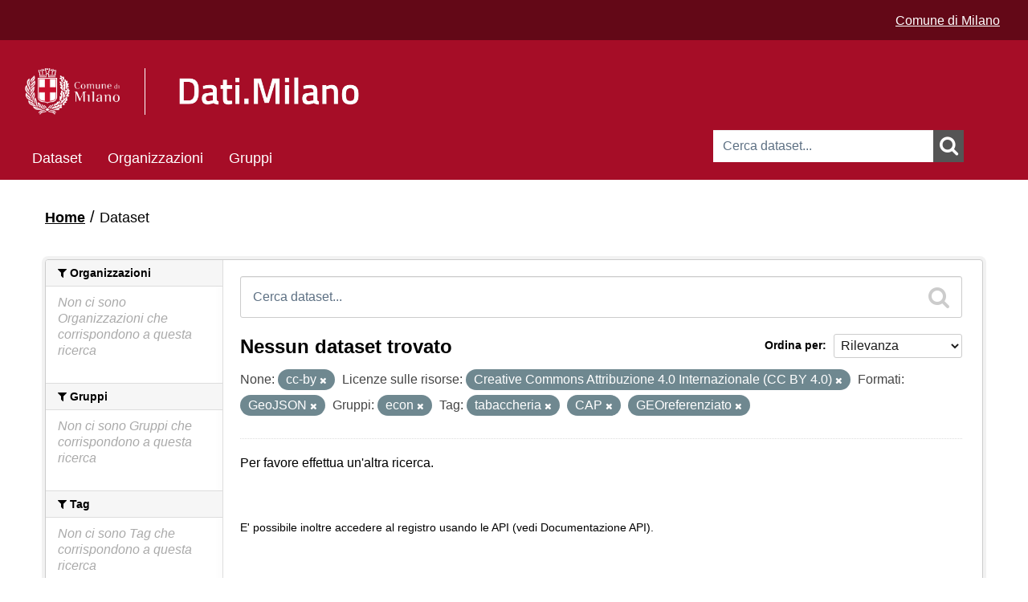

--- FILE ---
content_type: text/html; charset=utf-8
request_url: https://dati.comune.milano.it/dataset?groups=econ&resource_license_it=Creative+Commons+Attribuzione+4.0+Internazionale+%28CC+BY+4.0%29&tags=tabaccheria&license_id=cc-by&amp=&res_format=GeoJSON&tags=CAP&tags=GEOreferenziato
body_size: 20780
content:
<!DOCTYPE html>
<!--[if IE 7]> <html lang="it" class="ie ie7"> <![endif]-->
<!--[if IE 8]> <html lang="it" class="ie ie8"> <![endif]-->
<!--[if IE 9]> <html lang="it" class="ie9"> <![endif]-->
<!--[if gt IE 8]><!--> <html lang="it"> <!--<![endif]-->
  <head>
    <link rel="stylesheet" type="text/css" href="/fanstatic/vendor/:version:2025-06-12T14:06:13/select2/select2.min.css" />
<link rel="stylesheet" type="text/css" href="/fanstatic/css/:version:2025-06-12T14:06:13/red.min.css" />
<link rel="stylesheet" type="text/css" href="/fanstatic/vendor/:version:2025-06-12T14:06:13/font-awesome/css/font-awesome.min.css" />
<link rel="stylesheet" type="text/css" href="/fanstatic/ckanext-geoview/:version:2021-06-29T17:05:30/css/geo-resource-styles.css" />
<link rel="stylesheet" type="text/css" href="/fanstatic/ckanext-harvest/:version:2020-04-26T13:38:50/styles/harvest.css" />

    <meta charset="utf-8" />
      <meta http-equiv="X-UA-Compatible" content="IE=11" />

      <meta name="viewport" content="width=device-width, initial-scale=1.0">
    <title>Dataset - Open Data - Comune di Milano</title>

    
    
   <link rel="shortcut icon" href="/base/images/cdm.ico" />
    
   <link rel="alternate" type="text/n3" href="https://dati.comune.milano.it/catalog.n3"/>
   <link rel="alternate" type="text/ttl" href="https://dati.comune.milano.it/catalog.ttl"/>
   <link rel="alternate" type="application/rdf+xml" href="https://dati.comune.milano.it/catalog.xml"/>
   <link rel="alternate" type="application/ld+json" href="https://dati.comune.milano.it/catalog.jsonld"/>

  
    
      
        <link rel="stylesheet" href="/base/css/custom_pages.css" />
		
    
    
    

  


    
      
      
    

	<link rel="stylesheet" href="/css/custom.css" />
    
  </head>

  
  <body data-site-root="https://dati.comune.milano.it/" data-locale-root="https://dati.comune.milano.it/" >
	<div class="container-fluid">
		
    <div class="hide"><a href="#content">Salta al contenuto</a></div>
  

  
    

  <header class="account-masthead">
	<script type="text/javascript"> 
		var pageViewData = new Object(); 
		// Eventuali variabili personalizzate 
		pageViewData["page_name"] = "[Internal]"; //es. news:biblioteche:numero-dei-prestiti 
	</script>
	<script src="https://assets.adobedtm.com/fd235021841d59990748b6f77f451cc2db6649ad/satelliteLib-7513e3e5d401046f7aa8d62bba62f027723d3f08.js"></script>
    
	<div class="it-header-wrapper">
      
        
		  <div class="container-xxl">
			<div class="row ckan_display_flex">
			  <div class="col-12 d-flex align-items-center justify-content-end ckan_display_flex">
				  <div class="it-header-slim-wrapper-content heightSetter ckan_display_flex">
					<div style="gap: 1rem; padding-right: 0px; padding-top: 4px">
						<a href="https://www.comune.milano.it/" class="text-white text-decoration-underline">Comune di Milano</a>
					</div>	
				  </div>
			  </div>
			 </div>
		  </div>
        
      
    </div>
  </header>

<header class="navbar navbar-static-top masthead cdm-header-masthead">
  
    
  
  <div class="container cdm_masthead_container">
    <button data-target=".nav-collapse" data-toggle="collapse" class="btn btn-navbar" type="button">
      <span class="fa fa-bars"></span>
    </button>
    
    <hgroup class="header-image pull-left" style="padding-top: 15px; padding-bottom: 15px;">
      
        
          <!--<a class="logo" href="/"><img src="/base/images/logo_milano.png" alt="Open Data - Comune di Milano" title="Open Data - Comune di Milano" /></a>-->

       <div class="it-nav-wrapper">
        <div class="it-header-center-wrapper">
         <div class="container-xxl">
<div class="row header_row">
           <div class="col-12 mobile-col">
            <div class="it-header-center-content-wrapper">
							<div class="row h-100 d-flex align-items-center header_row_margin ckan_display_flex">
								<div class="col-sm-5 col-md-5 col-lg-5 logo-1-container-mobile">
									<div class="it-brand-wrapper logo-1">
										<a href="/" data-senna-off="true"> 
											<img alt="" class="cdm-logo" data-lfr-editable-id="cdm-logo" data-lfr-editable-type="image" src="/base/images/logo_header.png"> </a>
                  </div>
								</div>
								<div class="col-sm-4 col-md-6 col-lg-6 no-pd-mobile ckan_display_flex" style="display: flex; align-items: center;     justify-content: center;">
									 <div class="it-brand-wrapper-dati">
										 <a href="/" data-senna-off="true"> 
											 <img alt="" width="50" class="cdm-logo-dati mobile-logo" src="/base/images/LOGO_DatiMilano.png"> 
										 </a>
                 </div>
								</div>
							</div>
            </div>
           </div>
          </div>
		</div>
	   </div>
	  </div>
		<div>
			  
			<form id="cdmSearchForm" class="section site-search simple-input" action="/dataset" method="get">
			  <div class="field">
				<label for="field-sitewide-search">Ricerca Datasets</label>
				<input id="field-sitewide-search" type="text" name="q" placeholder="Cerca dataset..." />
				<button class="btn-search" onclick="cdmSearch('cdmSearchForm', 'field-sitewide-search');"><i class="fa fa-search"></i></button>
			  </div>
			</form>
		  
		</div>
        
      


    <div class="nav-collapse collapse cdm_navbar">

      
        <nav class="section navigation">
          <ul class="nav nav-pills">
            
              <li class="active"><a href="/dataset">Dataset</a></li><li><a href="/organization">Organizzazioni</a></li><li><a href="/group">Gruppi</a></li>
            
			<!--
			2025-11-15 - INGR - original version was:
              <li class="active"><a href="/dataset">Dataset</a></li><li><a href="/organization">Organizzazioni</a></li><li><a href="/group">Gruppi</a></li><li><a href="/about">Informazioni</a></li>
			-->
          </ul>
        </nav>
      
    </div>

    </hgroup>




	
  </div>
  
  
  <script>
	function cdmSearch(formId, searchFieldId){
		var searchForm = document.getElementById(formId);
		var searchFieldValue = document.getElementById(searchFieldId).value;
		var firstChar = searchFieldValue.charAt(0);
		var lastChar = searchFieldValue.charAt(searchFieldValue.length-1);
		//alert(searchFieldValue);
		if(firstChar!='"') {
			searchFieldValue = '"' + searchFieldValue;
		}
		if(lastChar!='"') {
			searchFieldValue = searchFieldValue + '"';
		}
		//alert(searchFieldValue);
		document.getElementById(searchFieldId).value = searchFieldValue;
		searchForm.submit();
	}
  </script>
</header>

  
    <div role="main">
      <div id="content" class="container">
        
          
            <div class="flash-messages">
              
                
              
            </div>
          

          
            <div class="toolbar">
              
                
                  <ol class="breadcrumb">
                    
<li class="home"><a href="/"><i class="fa fa-home"></i><span> Home</span></a></li>
                    
  <li class="active"><a href="/dataset">Dataset</a></li>

                  </ol>
                
              
            </div>
          

          <div class="row wrapper">

            
            
            

            
              <div class="primary span9">
                
                
  <section class="module">
    <div class="module-content">
      
        
      
      
        
        
        







<form id="dataset-search-form" class="search-form" method="get" data-module="select-switch">

  
    <div class="search-input control-group search-giant">
      <label for="field-giant-search">Ricerca Datasets</label>
      <input id="field-giant-search" type="text" class="search" name="q" value="" autocomplete="off" placeholder="Cerca dataset...">
      
      <button onclick="cdmSearch('dataset-search-form', 'field-giant-search');" value="search">
        <i class="fa fa-search"></i>
        <span>Submit</span>
      </button>
      
    </div>
  

  
    <span>
  
  

  
    
      
  <input type="hidden" name="groups" value="econ" />

    
  
    
      
  <input type="hidden" name="resource_license_it" value="Creative Commons Attribuzione 4.0 Internazionale (CC BY 4.0)" />

    
  
    
      
  <input type="hidden" name="tags" value="tabaccheria" />

    
  
    
      
  <input type="hidden" name="license_id" value="cc-by" />

    
  
    
      
  <input type="hidden" name="res_format" value="GeoJSON" />

    
  
    
      
  <input type="hidden" name="tags" value="CAP" />

    
  
    
      
  <input type="hidden" name="tags" value="GEOreferenziato" />

    
  
</span>
  

  
    
      <div class="form-select control-group control-order-by">
        <label for="field-order-by">Ordina per</label>
        <select id="field-order-by" name="sort">
          
            
              <option value="score desc, metadata_modified desc" selected="selected">Rilevanza</option>
            
          
            
              <option value="title_string asc">Nome Crescente</option>
            
          
            
              <option value="title_string desc">Nome Decrescente</option>
            
          
            
              <option value="metadata_modified desc">Ultima modifica</option>
            
          
            
              <option value="views_recent desc">Popolare</option>
            
          
        </select>
        
        <button class="btn js-hide" type="submit">Vai</button>
        
      </div>
    
  

  
    
      <h2>

  
  
  
  

Nessun dataset trovato</h2>
    
  

  
    
      <p class="filter-list">
        
          
          <span class="facet">None:</span>
          
            <span class="filtered pill">cc-by
              <a href="dataset?groups=econ&amp;resource_license_it=Creative+Commons+Attribuzione+4.0+Internazionale+%28CC+BY+4.0%29&amp;tags=tabaccheria&amp;amp=&amp;res_format=GeoJSON&amp;tags=CAP&amp;tags=GEOreferenziato" class="remove" title="Elimina"><i class="fa fa-times"></i></a>
            </span>
          
        
          
          <span class="facet">Licenze sulle risorse:</span>
          
            <span class="filtered pill">Creative Commons Attribuzione 4.0 Internazionale (CC BY 4.0)
              <a href="dataset?groups=econ&amp;tags=tabaccheria&amp;license_id=cc-by&amp;amp=&amp;res_format=GeoJSON&amp;tags=CAP&amp;tags=GEOreferenziato" class="remove" title="Elimina"><i class="fa fa-times"></i></a>
            </span>
          
        
          
          <span class="facet">Formati:</span>
          
            <span class="filtered pill">GeoJSON
              <a href="dataset?groups=econ&amp;resource_license_it=Creative+Commons+Attribuzione+4.0+Internazionale+%28CC+BY+4.0%29&amp;tags=tabaccheria&amp;license_id=cc-by&amp;amp=&amp;tags=CAP&amp;tags=GEOreferenziato" class="remove" title="Elimina"><i class="fa fa-times"></i></a>
            </span>
          
        
          
          <span class="facet">Gruppi:</span>
          
            <span class="filtered pill">econ
              <a href="dataset?resource_license_it=Creative+Commons+Attribuzione+4.0+Internazionale+%28CC+BY+4.0%29&amp;tags=tabaccheria&amp;license_id=cc-by&amp;amp=&amp;res_format=GeoJSON&amp;tags=CAP&amp;tags=GEOreferenziato" class="remove" title="Elimina"><i class="fa fa-times"></i></a>
            </span>
          
        
          
          <span class="facet">Tag:</span>
          
            <span class="filtered pill">tabaccheria
              <a href="dataset?groups=econ&amp;resource_license_it=Creative+Commons+Attribuzione+4.0+Internazionale+%28CC+BY+4.0%29&amp;license_id=cc-by&amp;amp=&amp;res_format=GeoJSON&amp;tags=CAP&amp;tags=GEOreferenziato" class="remove" title="Elimina"><i class="fa fa-times"></i></a>
            </span>
          
            <span class="filtered pill">CAP
              <a href="dataset?groups=econ&amp;resource_license_it=Creative+Commons+Attribuzione+4.0+Internazionale+%28CC+BY+4.0%29&amp;tags=tabaccheria&amp;license_id=cc-by&amp;amp=&amp;res_format=GeoJSON&amp;tags=GEOreferenziato" class="remove" title="Elimina"><i class="fa fa-times"></i></a>
            </span>
          
            <span class="filtered pill">GEOreferenziato
              <a href="dataset?groups=econ&amp;resource_license_it=Creative+Commons+Attribuzione+4.0+Internazionale+%28CC+BY+4.0%29&amp;tags=tabaccheria&amp;license_id=cc-by&amp;amp=&amp;res_format=GeoJSON&amp;tags=CAP" class="remove" title="Elimina"><i class="fa fa-times"></i></a>
            </span>
          
        
      </p>
      <a class="show-filters btn">Risultato del Filtro</a>
    
  

</form>


   <p class="extra">Per favore effettua un'altra ricerca.</p> 



      
      
        

  

      
    </div>

    
      
    
  </section>

  
  <section class="module">
    <div class="module-content">
      
      <small>
        
        
        
          E' possibile inoltre accedere al registro usando le <a href="/api/3">API</a> (vedi <a href="http://docs.ckan.org/en/2.8/api/">Documentazione API</a>). 
      </small>
      
    </div>
  </section>
  

              </div>
            

            
              <aside class="secondary span3">
                
                
<div class="filters">
  <div>
    
      

  
  
    
      
      
        <section class="module module-narrow module-shallow">
          
            <h2 class="module-heading">
              <i class="fa fa-filter"></i>
              
              Organizzazioni
            </h2>
          
          
            
            
              <p class="module-content empty">Non ci sono Organizzazioni che corrispondono a questa ricerca</p>
            
            
          
        </section>
      
    
  

    
      

  
  
    
      
      
        <section class="module module-narrow module-shallow">
          
            <h2 class="module-heading">
              <i class="fa fa-filter"></i>
              
              Gruppi
            </h2>
          
          
            
            
              <p class="module-content empty">Non ci sono Gruppi che corrispondono a questa ricerca</p>
            
            
          
        </section>
      
    
  

    
      

  
  
    
      
      
        <section class="module module-narrow module-shallow">
          
            <h2 class="module-heading">
              <i class="fa fa-filter"></i>
              
              Tag
            </h2>
          
          
            
            
              <p class="module-content empty">Non ci sono Tag che corrispondono a questa ricerca</p>
            
            
          
        </section>
      
    
  

    
      

  
  
    
      
      
        <section class="module module-narrow module-shallow">
          
            <h2 class="module-heading">
              <i class="fa fa-filter"></i>
              
              Formati
            </h2>
          
          
            
            
              <p class="module-content empty">Non ci sono Formati che corrispondono a questa ricerca</p>
            
            
          
        </section>
      
    
  

    
      

  
  
    
      
      
        <section class="module module-narrow module-shallow">
          
            <h2 class="module-heading">
              <i class="fa fa-filter"></i>
              
              Licenze sulle risorse
            </h2>
          
          
            
            
              <p class="module-content empty">Non ci sono Licenze sulle risorse che corrispondono a questa ricerca</p>
            
            
          
        </section>
      
    
  

    
      

  
  
    
      
      
        <section class="module module-narrow module-shallow">
          
            <h2 class="module-heading">
              <i class="fa fa-filter"></i>
              
              Sottotemi
            </h2>
          
          
            
            
              <p class="module-content empty">Non ci sono Sottotemi che corrispondono a questa ricerca</p>
            
            
          
        </section>
      
    
  

    
  </div>
  <a class="close no-text hide-filters"><i class="fa fa-times-circle"></i><span class="text">close</span></a>
</div>

              </aside>
            
          </div>
        
      </div>
    </div>
  
    <footer class="navbar navbar-static-top">
	<footer id="footer">
		<img alt="" class="cdm-logo" data-lfr-editable-id="cdm-logo" data-lfr-editable-type="image" src="/base/images/logo_header.png"> </a>


		<table>
			<thead>
				<tr>
					<th style="width:25%">
						<div>LICENZE</div>
					</th>
					<th>
						<div>CONTATTI</div>
					</th>
					<th style="width:25%; border: none;">
						<div style="border: none;">&nbsp;</div>
					</th>
				</tr>
			</thead>
			<tbody>
				<tr>
					<td valign="top">
						<p id="copy">Aree tematiche e icone (rielaborate) via <a href="http://www.dati.gov.it" title="vai al sito istituzionale degli opendata della Pubblica Amministrazione">www.dati.gov.it</a> licenza <a href=" http://creativecommons.org/licenses/by/3.0/it/legalcode" title="consulta la licenza Creative Commons attribuzione 3.0 Italia">CC-BY 3.0</a></p>
						
						<p class="license"><img src="/images/CC-BY_icon_123.png" alt="Creative Commons Attribuzione 4.0 Internazionale (CC BY 4.0)"> Tranne per i materiali specificatamente ed espressamente indicati come diversamente tutelati, i contenuti del sito sono soggetti alla licenza Creative Commons Attribuzione 4.0 Internazionale (CC BY 4.0)</p>
					</td>
					<td valign="top">
						<p>Comune di Milano, Piazza della Scala, 2 - 20121 Milano Italia<br>
						Codice fiscale/Partita IVA 01199250158</p>
					</td>
					<td valign="top">
						&nbsp;
						<!--<ul class="social">
							<li class="facebook"><a title="vai alla bacheca Facebook del Comune di Milano" href="https://www.facebook.com/comunemilano">Facebook</a></li>
							<li class="twitter"><a title="vai alla bacheca Twitter del Comune di Milano" href="https://twitter.com/ComuneMI">Twitter</a></li>
							<li class="youtube"><a title="vai alla pagina Youtube del Comune di Milano" href="https://www.youtube.com/user/UfficioStampaMilano">YouTube</a></li>
							<li class="instagram"><a title="vai al profilo Instagram del Comune di Milano" href="https://www.instagram.com/comune_milano/">Instagram</a></li>
							<li class="tuttisocial"><a title="consulta la lista di tutti i social degli enti del Comune di Milano" href="https://web.comune.milano.it/wps/portal/ist/it/extra/social">Vedi tutta la lista</a></li>
							<li class="contatti"><a title="scrivi al Comune di Milano" href="https://www.comune.milano.it/wps/myportal/ist/app/contattami?cdmLocale=it&PAGFROM=opendata&TIPO=CMIGR&CODDEST=RDZ%20SIAD">Contatta<strong>mi</strong></a></li>
						</ul>-->
					</td>
				</tr>
			</tbody>
		<table>
		


        <nav class="account not-authed">
            <ul class="unstyled">
              
              <li><a href="/user/login">Accedi</a></li>
              
              
			  <li><a href="http://www.comune.milano.it/wps/portal/ist/it/extra/others/footer/privacy" title="leggi l'informativa sulla privacy">Privacy</a></li>
            </ul>
        </nav>

	</footer>
	<script type="text/javascript"> _satellite.pageBottom(); </script>
</footer>
  
    
    
    
      
    
  
		

		  
	</div>
  <script>document.getElementsByTagName('html')[0].className += ' js';</script>
<script type="text/javascript" src="/fanstatic/vendor/:version:2025-06-12T14:06:13/jquery.min.js"></script>
<script type="text/javascript" src="/fanstatic/vendor/:version:2025-06-12T14:06:13/:bundle:bootstrap/js/bootstrap.min.js;jed.min.js;moment-with-locales.min.js;select2/select2.min.js;qs.js"></script>
<script type="text/javascript" src="/fanstatic/base/:version:2025-06-12T14:06:13/:bundle:plugins/jquery.inherit.js;plugins/jquery.proxy-all.js;plugins/jquery.url-helpers.js;plugins/jquery.date-helpers.js;plugins/jquery.slug.js;plugins/jquery.slug-preview.js;plugins/jquery.truncator.js;plugins/jquery.masonry.js;plugins/jquery.form-warning.js;plugins/jquery.images-loaded.js;sandbox.js;module.js;pubsub.js;client.js;notify.js;i18n.js;main.js;modules/select-switch.js;modules/slug-preview.js;modules/basic-form.js;modules/confirm-action.js;modules/api-info.js;modules/autocomplete.js;modules/custom-fields.js;modules/data-viewer.js;modules/table-selectable-rows.js;modules/resource-form.js;modules/resource-upload-field.js;modules/resource-reorder.js;modules/resource-view-reorder.js;modules/follow.js;modules/activity-stream.js;modules/dashboard.js;modules/resource-view-embed.js;view-filters.js;modules/resource-view-filters-form.js;modules/resource-view-filters.js;modules/table-toggle-more.js;modules/dataset-visibility.js;modules/media-grid.js;modules/image-upload.js;modules/followers-counter.js"></script>
<script type="text/javascript" src="/fanstatic/base/:version:2025-06-12T14:06:13/tracking.js"></script></body>
</html>

--- FILE ---
content_type: text/css
request_url: https://dati.comune.milano.it/base/css/custom_pages.css
body_size: 8001
content:
@font-face {
    font-family: 'titillium';
    src: url('../fonts/titillium/titilliumweb-regular-webfont.eot');
    src: url('../fonts/titillium/titilliumweb-regular-webfont.eot?#iefix') format('embedded-opentype'),
         url('../fonts/titillium/titilliumweb-regular-webfont.woff') format('woff'),
         url('../fonts/titillium/titilliumweb-regular-webfont.ttf') format('truetype'),
         url('../fonts/titillium/titilliumweb-regular-webfont.svg#hind_siligurimedium') format('svg');
    font-weight: normal;
    font-style: normal;
}

@font-face {
    font-family: 'titillium-italic';
    src: url('../fonts/titillium/titilliumweb-italic-webfont.eot');
    src: url('../fonts/titillium/titilliumweb-italic-webfont.eot?#iefix') format('embedded-opentype'),
         url('../fonts/titillium/titilliumweb-italic-webfont.woff') format('woff'),
         url('../fonts/titillium/titilliumweb-italic-webfont.ttf') format('truetype'),
         url('../fonts/titillium/titilliumweb-italic-webfont.svg#hind_siligurimedium') format('svg');
    font-weight: normal;
    font-style: normal;
}

@font-face {
    font-family: 'titillium-light';
    src: url('../fonts/titillium/titilliumweb-light-webfont.eot');
    src: url('../fonts/titillium/titilliumweb-light-webfont.eot?#iefix') format('embedded-opentype'),
         url('../fonts/titillium/titilliumweb-light-webfont.woff') format('woff'),
         url('../fonts/titillium/titilliumweb-light-webfont.ttf') format('truetype'),
         url('../fonts/titillium/titilliumweb-light-webfont.svg#hind_siligurimedium') format('svg');
    font-weight: normal;
    font-style: normal;
}

@font-face {
    font-family: 'titillium-lightitalic';
    src: url('../fonts/titillium/titilliumweb-lightitalic-webfont.eot');
    src: url('../fonts/titillium/titilliumweb-lightitalic-webfont.eot?#iefix') format('embedded-opentype'),
         url('../fonts/titillium/titilliumweb-lightitalic-webfont.woff') format('woff'),
         url('../fonts/titillium/titilliumweb-lightitalic-webfont.ttf') format('truetype'),
         url('../fonts/titillium/titilliumweb-lightitalic-webfont.svg#hind_siligurimedium') format('svg');
    font-weight: normal;
    font-style: normal;
}

@font-face {
    font-family: 'titillium-semibold';
    src: url('../fonts/titillium/titilliumweb-semibold-webfont.eot');
    src: url('../fonts/titillium/titilliumweb-semibold-webfont.eot?#iefix') format('embedded-opentype'),
         url('../fonts/titillium/titilliumweb-semibold-webfont.woff') format('woff'),
         url('../fonts/titillium/titilliumweb-semibold-webfont.ttf') format('truetype'),
         url('../fonts/titillium/titilliumweb-semibold-webfont.svg#hind_siligurimedium') format('svg');
    font-weight: normal;
    font-style: normal;
}

@font-face {
    font-family: 'titillium-semibolditalic';
    src: url('../fonts/titillium/titilliumweb-semibolditalic-webfont.eot');
    src: url('../fonts/titillium/titilliumweb-semibolditalic-webfont.eot?#iefix') format('embedded-opentype'),
         url('../fonts/titillium/titilliumweb-semibolditalic-webfont.woff') format('woff'),
         url('../fonts/titillium/titilliumweb-semibolditalic-webfont.ttf') format('truetype'),
         url('../fonts/titillium/titilliumweb-semibolditalic-webfont.svg#hind_siligurimedium') format('svg');
    font-weight: normal;
    font-style: normal;
}

body {
    	font-family: 'titillium', Helvetica, Arial, sans-serif;
	font-size: 1em;
	background: #fff !important;
}

header.masthead,
header.account-masthead, [role=main] {
	/* height: 35px; */
	max-width: 1200px;
	min-width: 320px;
	padding: 0;
}

@media (min-width: 768px) {
	header.masthead, header.account-masthead, [role=main] {
		margin: auto;
	}
}

.account-masthead .account ul li a:hover {
	height: 35px;
}

header.masthead {
	background: #d6012e;
	min-height: 185px;
	position: relative;
}

header .container {
	width: calc( 100% - 80px );
}

.masthead .container {
	width: calc( 100% - 80px );
}

.masthead .nav-collapse {
	top: 58px;
}

@media (max-width: 767px) {
	.toolbar {
		 margin-bottom: 0;
		 padding: 0;
	}
}

.masthead .navigation {
	font-size: 1.35em;
	font-weight: bold;
	margin-bottom: 55px;
}

.masthead .navigation .nav-pills li a:hover, .masthead .navigation .nav-pills li.active a {
    background-color: #555;
}

.masthead .site-search .field input {
	width: calc( 100% - 55px );
	line-height: 40px;
	min-height: 40px;
	border: 0;
	padding: 0 12px;
	border-radius: 0px;
	font-style: italic;
}

@media (max-width: 767px) {
.masthead .nav-collapse {
	width: 200px;
	}
}

.simple-input .field input {
	width: calc(100% - 45px);
    	height: 22px;
}

.simple-input .field .btn-search {	
    background-color: #555;
    color: #fff;
    border: 0;
    display: block;
    float: right;
    width: 38px;
    height: 40px;
    border-radius: 0;
    padding: 0;	
    position: relative;
    margin-top: 0;
}

header.account-masthead {
	height: 35px;
}

#.btn-search .icon-search {
#	font-size: 1.8em;
#}

.account-masthead {
    background: #555;
}

.account-masthead .account ul li {
	border-left: 0;
}

.account-masthead .account ul li a {
    	color: #fff;
}

.logo img {
	margin-top: 15px;
}

.context-info .image img, .context-info .image a {
	margin: auto;
}

.span9 {
	width: calc( 100% - 220px);
}

@media (max-width: 979px) /* and (min-width: 768px)*/ {
	.span9 {
		width: calc( 100% - 166px );
		}
}

@media (min-width: 768px) {
	.media-grid {
    		margin-left: -21px;
		background: #fff;
	}
}

#group-search-form + .media-grid .media-image {
	 margin-left: 29%;
}

#group-search-form + .media-grid .media-heading {
	text-align: center;
}

#organization-search-form + .media-grid .media-image {
	margin-left: 0;
}

.media-grid {
	background: #fff;
}

.media-item .media-image {
	margin-left: 25%;
}

.media-item .media-heading {
	text-align: center;
}

#group-search-form + .media-grid .media-item {
	height: 168px ;
}

.page-header {
	background-color: #fff;
}

.module-content {
	word-wrap: break-word;
}

@media (min-width: 768px) {
	.span9 div.module-content {
    		padding-left: 22px;
	}
}

@media (min-width: 768px) {
	.span9 .page-header {
    		margin-left: 1px;
	}
}

@media (max-width: 767px) {
	.span9 {
		width: 100%;
		}
}

[role=main] {
	background: #fff;
}

[role=main] .container {
	padding: 20px 20px 0;
	width: inherit;
}

@media (max-width: 767px) {
	.toolbar .breadcrumb {
		font-size: 0;
	}
}

#copy {
    font-family: 'titillium-italic';
    font-size: 0.7em;
}

footer.masthead {
        max-width: 1200px;
        min-width: 320px;
        padding: 0;
        margin-top: 20px;
}

@media (min-width: 768px) {
	footer.masthead {
		margin: auto;
	}
}

#footer a {
    color: #fff;
    text-decoration: none
}

#footer ul {
    margin: 0;
    padding: 10px 0 30px;
    list-style: none;
}

#footer ul li {
    margin: 0;
    padding: 0;
    border: 0;
    list-style: none;
    display: inline;
}

#footer ul li a {
    background-color: inherit;
    color: #fff;
}

#footer  ul li:after {
    content: " | ";
    margin: 0 5px;
}

#footer  ul li:last-child:after {
    content: "";
    margin: 0;
}

#footer .license{
	font-size: 0.7em;
	margin-top: 25px;
	margin-bottom: 15px;
}

#footer .license img{
	display: block;
	margin-bottom: 8px;
}

@media (min-width: 600px){
	#footer .license img{
		float: left;
		margin: 2px 10px 30px 0;
	}
}

@media (min-width: 1100px){
	#footer .license img{
		float: left;
		margin: -2px 10px 30px 0;
	}
}

.search-giant label {
    display: none;
}

.media-item .count {
    display: none;
}

.btn-search i {
    font-size: 1.8em;
}

#footer {
    background-color: #555;
    color: #fff;
    border-top: 40px solid #d6012e;
    padding: 25px 40px;
}

.pagination-wrapper {
    text-align: center;
}

.pagination {
    display: inline-block;
    margin-left: 0;
    margin-bottom: 0;
}

ul.pagination > li {
    display: inline;
}

.pagination>li:first-child>a {
    border-left-width: 1px;
}

.pagination>.active>a {
    color: #999999;
    cursor: default;
}

.pagination li a {
    padding-top: 7px;
    padding-bottom: 7px;
    float: left;
    padding: 4px 12px;
    line-height: 20px;
    text-decoration: none;
    background-color: #ffffff;
    border: 1px solid #dddddd;
    border-left-width: 0;
}




--- FILE ---
content_type: text/css
request_url: https://dati.comune.milano.it/css/custom.css
body_size: 29910
content:
@font-face {
    font-family: 'titillium';
    src: url('../fonts/titillium/titilliumweb-regular-webfont.eot');
    src: url('../fonts/titillium/titilliumweb-regular-webfont.eot?#iefix') format('embedded-opentype'),
         url('../fonts/titillium/titilliumweb-regular-webfont.woff') format('woff'),
         url('../fonts/titillium/titilliumweb-regular-webfont.ttf') format('truetype'),
         url('../fonts/titillium/titilliumweb-regular-webfont.svg#hind_siligurimedium') format('svg');
    font-weight: normal;
    font-style: normal;
}

@font-face {
    font-family: 'titillium-italic';
    src: url('../fonts/titillium/titilliumweb-italic-webfont.eot');
    src: url('../fonts/titillium/titilliumweb-italic-webfont.eot?#iefix') format('embedded-opentype'),
         url('../fonts/titillium/titilliumweb-italic-webfont.woff') format('woff'),
         url('../fonts/titillium/titilliumweb-italic-webfont.ttf') format('truetype'),
         url('../fonts/titillium/titilliumweb-italic-webfont.svg#hind_siligurimedium') format('svg');
    font-weight: normal;
    font-style: normal;
}

@font-face {
    font-family: 'titillium-light';
    src: url('../fonts/titillium/titilliumweb-light-webfont.eot');
    src: url('../fonts/titillium/titilliumweb-light-webfont.eot?#iefix') format('embedded-opentype'),
         url('../fonts/titillium/titilliumweb-light-webfont.woff') format('woff'),
         url('../fonts/titillium/titilliumweb-light-webfont.ttf') format('truetype'),
         url('../fonts/titillium/titilliumweb-light-webfont.svg#hind_siligurimedium') format('svg');
    font-weight: normal;
    font-style: normal;
}

@font-face {
    font-family: 'titillium-lightitalic';
    src: url('../fonts/titillium/titilliumweb-lightitalic-webfont.eot');
    src: url('../fonts/titillium/titilliumweb-lightitalic-webfont.eot?#iefix') format('embedded-opentype'),
         url('../fonts/titillium/titilliumweb-lightitalic-webfont.woff') format('woff'),
         url('../fonts/titillium/titilliumweb-lightitalic-webfont.ttf') format('truetype'),
         url('../fonts/titillium/titilliumweb-lightitalic-webfont.svg#hind_siligurimedium') format('svg');
    font-weight: normal;
    font-style: normal;
}

@font-face {
    font-family: 'titillium-semibold';
    src: url('../fonts/titillium/titilliumweb-semibold-webfont.eot');
    src: url('../fonts/titillium/titilliumweb-semibold-webfont.eot?#iefix') format('embedded-opentype'),
         url('../fonts/titillium/titilliumweb-semibold-webfont.woff') format('woff'),
         url('../fonts/titillium/titilliumweb-semibold-webfont.ttf') format('truetype'),
         url('../fonts/titillium/titilliumweb-semibold-webfont.svg#hind_siligurimedium') format('svg');
    font-weight: normal;
    font-style: normal;
}

@font-face {
    font-family: 'titillium-semibolditalic';
    src: url('../fonts/titillium/titilliumweb-semibolditalic-webfont.eot');
    src: url('../fonts/titillium/titilliumweb-semibolditalic-webfont.eot?#iefix') format('embedded-opentype'),
         url('../fonts/titillium/titilliumweb-semibolditalic-webfont.woff') format('woff'),
         url('../fonts/titillium/titilliumweb-semibolditalic-webfont.ttf') format('truetype'),
         url('../fonts/titillium/titilliumweb-semibolditalic-webfont.svg#hind_siligurimedium') format('svg');
    font-weight: normal;
    font-style: normal;
}

html, body{
	background-color: #ffffff !important;
	/** 2025-11-12 - INGR color: #555555;
	font-family: 'titillium', Helvetica, Arial, sans-serif;**/
	color: #000000;
	font-family: "Titillium Web", Geneva, Tahoma, sans-serif;
	margin: 0;
	padding: 0;
	font-size: 1em; 
}

body:not(:has(pre)) {
	background-color: rgb(231, 231, 231) !important;
}

body > .container-fluid{
	max-width: 1280px;
	min-width: 320px;
	padding: 0;
	background-color:#fff;
}

.container-fluid {
  margin-right: auto;
  margin-left: auto;
}

/** .container è solo per home page**/
@media (min-width: 800px){
	.container {
		padding-right: 0px;
		padding-left: 0px;
		margin-left: 17px;
	}
}

.cdm_homepage_it-brand-wrapper-dati {
	padding-left: 21px !important;
}

@media (min-width: 800px) {
  .cdm_homepage_header_search {
    width: 312px;
    position: absolute;
    top: 112px;
    right: 80px;
  }
}

#content {
  padding: 20px 56px 0 !important;
  margin-left: 0px !important;
}

header.masthead, header.account-masthead, [role="main"] {
  max-width: 1280px;
  min-width: 320px;
  padding: 0;
}

@media (min-width: 800px) {
	header.masthead {
		min-height: 174px !important;
		max-height: 174px;
	}
}

.it-header-wrapper {
	width: calc( 100% - 80px );
	padding-right: 0px;
	padding-left: 0px;
	margin-left: 40px;
}

.it-header-wrapper::after {
  clear: both;
}
.it-header-wrapper::before, .it-header-wrapper::after {
  display: table;
  content: "";
  line-height: 0;
}

.masthead {
  background-color: rgb(166, 13, 39) !important;
}

@media (min-width: 800px) {
	.cdm-header-masthead {
		padding-left: 15px !important;
	}
}

@media (max-width: 800px) {
	.cdm-header-masthead {
		min-height: 100px !important;
	}
}
@media (max-width: 800px) {
	.masthead .nav-collapse {
		top: 10px;
	}
}

@media (max-width: 979px) {
  .nav-collapse .nav > li {
    float: left;
  }
}

@media (min-width: 800px) {
	.fa-bars {
		display: none !important;
	}
}

@media (max-width: 800px) {
	.masthead .navigation {
		margin-bottom: 17px;
	}
}

@media (min-width: 800px) {
	.cdm_navbar {
		height: 45px !important;
		top: 42px !important;
		margin-left: 8px;
		width: 500px;
	}
}

@media (min-width: 800px) {
	#cdmSearchForm {
		margin-right: -7px;
	}
}

#field-sitewide-search {
	font-family: "Titillium Web", Geneva, Tahoma, sans-serif;
	font-size: 16px;
	font-style: normal;
	color: rgb(26, 26, 26);
}

#field-sitewide-search::placeholder {
	font-family: "Titillium Web", Geneva, Tahoma, sans-serif;
	font-size: 16px;
	font-style: normal;
	color: hsl(210, 17%, 44%);
	opacity: 1;
}

#field-giant-search {
	font-family: "Titillium Web", Geneva, Tahoma, sans-serif;
	font-size: 16px;
	font-style: normal;
	color: rgb(26, 26, 26);
}

#field-giant-search::placeholder {
	font-family: "Titillium Web", Geneva, Tahoma, sans-serif;
	font-size: 16px;
	font-style: normal;
	color: hsl(210, 17%, 44%);
	opacity: 1;
}

#field-order-by {
	font-family: "Titillium Web", Geneva, Tahoma, sans-serif;
	font-size: 16px;
	font-style: normal;
	color: rgb(26, 26, 26);
}

.form-control {
	font-family: "Titillium Web", Geneva, Tahoma, sans-serif;
	font-size: 16px;
	font-style: normal;
	color: rgb(26, 26, 26);
}

.form-control::placeholder {
	font-family: "Titillium Web", Geneva, Tahoma, sans-serif;
	font-size: 16px;
	font-style: normal;
	color: hsl(210, 17%, 44%);
	opacity: 1;
}

a {
  color: #000000;
}

a:hover {
  color: #000000;
  text-decoration: underline;
}

@media (min-width: 800px){
	.cdm_masthead_container {
	  width: calc( 100% - 64px ) !important;
	}
}

.navbar .nav > li > a {
	font-family: "Titillium Web", Geneva, Tahoma, sans-serif;
	font-size: 18px;
	font-weight: 400;
	padding-top: 11px;
	padding-left: 0px;
	padding-right: 30px;
	padding-bottom: 0px;
}

.nav > li > a {
	color: #000000;
}

.nav-tabs > .active > a, .nav-tabs > .active > a:hover {
	color: #000000;
}

header{
	background-color: rgb(166, 13, 39);
	color: #fff;
	/**height: 224px;**//** commented for mobile **/
	position: relative;
}

.page-header{
	height: 36px;
}

header h1{
	display: none;
}

header #logo{
	margin: 0;
	padding: 0;
	text-align: center;
}

header #logo a{
/*	background-image: url("../img/logo_milano_ori.png");*/
	background-image: url("../images/logo_milano_ori.png");
	background-position: center center;
	background-repeat: no-repeat;
	background-size: contain;
	margin: 0 auto;
	padding: 0;
	height: 90px;
	width: 183px;
	display: block;
	position: relative;
	top: 55px;
}

@media (min-width: 800px){
	header #logo a{
		background-image: none;
		position: absolute;
		left: 40px;
		bottom: 15px;
		height: 150px;
		width: 95px;
	}
}

header #logo img{
	display: none;
}

header.account-masthead {
	background-color: var(--bs-cdm-primary-1400, #630817);
	border-bottom-width: 0px;
	height: 50px;
}

@media (min-width: 800px){
	header #logo img{
		display: block;
	}
}

header .social{
	background-color: var(--bs-cdm-primary-1400, #630817);
	color: #fff;
	position: absolute;
	height: 50px;
	margin: 0;
	padding: 0;
	list-style: none;
	top: 0;
	left: 0;
	right: 0;
	/* border-bottom: 5px solid #fff; */
	text-align: right;
}

header .social li{
	display: inline-block;
	margin: 0;
	padding: 0;
	list-style: none;
}

header .social li a{
	background-image: url("../images/icona_fb.png");
	background-position: center center;
	background-repeat: no-repeat;
	display: inline-block;
	width: 25px;
	height: 25px;
	text-indent: 100%;
	white-space: nowrap;
	overflow: hidden;
	margin-left: 6px;
	margin-top: 4px;
}

header .social li.twitter a{
	background-image: url("../images/icona_twitter.png");
}

header .social li.youtube a{
	background-image: url("../images/icona_youtube.png");
}

header .social li.instagram a{
	background-image: url("../images/icona_instagram.png");
}

header .social li.tuttisocial a{
	background-image: url("../images/icona_altro.png");
}

header .social li.contatti a{
	background-color: #d6012e;
	color: #fff;
	background-image: none;
    font-family: 'titillium-semibold';
	font-size: 0.9em;
	width: auto;
	height: auto;
	text-indent: 0;
	white-space: normal;
	overflow: visible;
	margin: 0 10px 0 40px;
	padding: 0 10px;
	position: relative;
	top: -6px;
}

@media (min-width: 360px){
	header .social li.contatti a{
		margin: 0 10px 0 80px;
	}
}

header .social li.contatti a strong{
	font-weight: normal;
	text-transform: uppercase;
}

@media (min-width: 800px){
	header form{
		background-color: #fff;
		color: #555;
		clear: both;
		margin: 0 auto;
		position: relative;
		top: 70px;
		width: 80%;
	}
}

@media (max-width: 800px){
	header form{
		background-color: #fff;
		color: #555;
		clear: both;
		margin: 0 auto;
		position: relative;
		top: 16px;
		width: 80%;
	}
}

@media (min-width: 800px){
	header form{
		width: 305px;
		position: absolute;
		top: 110px;
		right: 40px;
	}	
}

header form p{
	margin: 0;
	padding: 0;
	min-height: 38px;
	vertical-align: middle;
}

header form label{
	display: none;
}

header form input[type="text"]{
	width: calc( 100% - 38px);
	line-height: 40px;
	min-height: 40px;
	border: 0;
	padding: 0 12px;
}

@media (min-width: 768px){
	header form input[type="text"]{
		width: 260px;
	}	
}

header form input[type="text"]::-webkit-input-placeholder {
	font-family: 'titillium-italic', Helvetica, Arial, sans-serif;
}

header form input[type="text"]::-moz-placeholder {
	font-family: 'titillium-italic', Helvetica, Arial, sans-serif;
}

header form input[type="text"]:-ms-input-placeholder {
	font-family: 'titillium-italic', Helvetica, Arial, sans-serif;
}

header form input[type="text"]:-moz-placeholder { 
	font-family: 'titillium-italic', Helvetica, Arial, sans-serif;
}

header form .btn{
	background-color: #555;
	color: #fff;
	border: 0;
	display: block;
	float: right;
	width: 38px;
	height: 40px;
	border-radius: 0;
	padding: 0;
}

header form  .btn:before{
	content: "\e003";
	font-family: "Glyphicons Halflings";
	font-size: 1.8em;
}

header form  .btn:hover{
	background-color: #DDDDDD;
	color: #d6012e;
}

header form  .btn span{
	display: none;
}



.col-12 {
  width: 100%;
}

.it-header-slim-wrapper .it-header-slim-wrapper-content {
    padding: 0 18px;
    height: 48px;
    align-items: center;
	display: flex;
	justify-content: space-between;
	font-family: "Titillium Web", Geneva, Tahoma, sans-serif;
	font-size: 16px;
	font-weight: 400
}

 .it-header-slim-wrapper-content {
    padding: 0 7px;
    height: 48px;
    align-items: center;
	display: flex;
	justify-content: space-between;
	font-family: "Titillium Web", Geneva, Tahoma, sans-serif;
	font-size: 16px;
	font-weight: 400
}

.justify-content-end {
  justify-content: flex-end !important;
}

.text-white, .text-white:hover {
	color: #fff;
	font-family: "Titillium Web", Geneva, Tahoma, sans-serif;
	font-size: 16px;
	font-weight: 400
	text-decoration-color: rgb(255, 255, 255);
	text-decoration-line: underline;
	text-decoration-style: solid;
	text-decoration-thickness: auto;
}

.it-nav-wrapper{
	position: relative;
}

@media (min-width: 800px){
	.it-header-center-wrapper {
		height: 40px;
		padding-left: 0;
		padding-right: 0;
		padding-top: 6px;
		margin-top: 14px;
		margin-left: 10px;
	}
}

@media (max-width: 800px){ /** mobile **/
	.it-header-center-wrapper {
		height: 40px;
		padding-left: 0;
		padding-right: 0;
		padding-top: 0px;
		margin-top: -6px;
		margin-left: 10px;
	}
}

.it-header-center-content-wrapper {
	display: flex;
}

.ckan_display_flex {
	display: flex;
}

.masthead .navigation .nav-pills li a:hover {
	text-decoration-line: underline;
	background: none;
}

.masthead .navigation .nav-pills li.active a {
	background: none;
	box-shadow: unset;
}

.header_row {
	display: flex;
	flex-wrap: wrap;
	margin-top: calc(-1 * var(--bs-gutter-y));
	margin-right: calc(-0.5 * var(--bs-gutter-x));
	margin-left: calc(-0.5 * var(--bs-gutter-x));
}

.header_row_margin {
	flex-wrap: wrap;
	margin-top: calc(-1 * var(--bs-gutter-y));
	margin-right: calc(-0.5 * var(--bs-gutter-x));
	margin-left: calc(-0.5 * var(--bs-gutter-x));
}

.container-xxl {
	--bs-gutter-x: 24px;
	--bs-gutter-y: 0;
	width: 100%;
	padding-right: calc(var(--bs-gutter-x) * 0.5);
	padding-left: calc(var(--bs-gutter-x) * 0.5);
	margin-right: auto;
	margin-left: auto;
}

.it-brand-wrapper {
	padding-right: 15px !important;
	border-right: 1px solid white;
	width: fit-content;
}

.it-brand-wrapper-dati {
	padding-left: 39px !important;
}

@media (min-width: 800px){
	.cdm-logo {
		width: auto;
		margin-right: 16px;
		fill: #fff;
		height: 8vh;
		flex-shrink: 0;
		vertical-align: middle;
		box-sizing: border-box;
		margin-right: 16px;
	}
}

@media (min-width: 800px){
	.cdm-logo-dati {
		fill: #fff;
		width: auto;
		height: 6vh;
		margin-right: 8px;
		flex-shrink: 0;
		font-family: "Titillium Web", Geneva, Tahoma, sans-serif;
		vertical-align: middle;
	}
}

@media (max-width: 800px){
	.cdm-logo {
		width: auto;
		margin-right: 16px;
		fill: #fff;
		height: 5vh;
		flex-shrink: 0;
		vertical-align: middle;
		box-sizing: border-box;
		margin-right: 16px;
	}
}

@media (max-width: 800px){
	.cdm-logo-dati {
		fill: #fff;
		width: auto;
		height: 3vh;
		margin-right: 8px;
		flex-shrink: 0;
		font-family: "Titillium Web", Geneva, Tahoma, sans-serif;
		vertical-align: middle;
	}
}


/* BREADCRUMBS */

.toolbar {
	/** 2025-11-14 -INGR **/
	padding-bottom: 30px;
	padding-top: 13px;
}

.toolbar .breadcrumb a {
	/** 2025-11-12 -INGR - color: #505050; **/
	color: #000000;
}

.toolbar .breadcrumb .active a, .toolbar .breadcrumb a.active {
	font-weight: 400;
	text-decoration: none;
}

.toolbar .breadcrumb .active a:hover, .toolbar .breadcrumb a.active:hover {
	font-weight: 400;
	text-decoration: underline;
}

.svg-inline--fa {
	font-size: 19px;
}

.breadcrumb {
	padding: 0 40px;
	background-color: #fff;
	margin-bottom: 0;
	margin-top: 15px;
}

.breadcrumb li a i {
	/** 2025-11-14 -INGR **/
	background: none;
    background-image: none;
	display: none;
	font-weight: 600;
}

.breadcrumb li a span {
	/** 2025-11-14 -INGR **/
	display: inline !important;
	font-family: "Titillium Web", Geneva, Tahoma, sans-serif;
	font-size: 18px;
	font-weight: 600;
	text-decoration: underline;
}

.breadcrumb li a {
	/** 2025-11-14 -INGR **/
	font-family: "Titillium Web", Geneva, Tahoma, sans-serif;
	font-size: 18px;
	font-weight: 600;
	text-decoration: underline;
}

.breadcrumb li.active a {
	/** 2025-11-14 -INGR **/
	display: inline !important;
	font-family: "Titillium Web", Geneva, Tahoma, sans-serif;
	font-size: 18px;
	font-weight: 400;
}
/* FINE BREADCRUMBS */

#contenuto{
	padding: 20px 56px 0;
}

@media (min-width: 800px){
	#contenuto{
		padding: 20px 56px 0;
	}	
}

#contenuto h2{
	font-family: 'titillium-semibold';
	font-size: 3.8em;
	margin: 0;
	padding: 0 0 30px;
	text-align: center;
}

@media (min-width: 800px){
	#contenuto h2{
		text-align: left;
	}
}

#contenuto h3{
	font-family: 'titillium-semibold';
	font-size: 2.3em;
	margin: 0;
	padding: 0 0 10px;
}

#contenuto #intro{
	font-family: 'titillium-semibold';
	font-size: 1.1em;
	margin: 0;
	padding: 0 0 50px;
}



#news_slider{
	margin-bottom: 55px;
	margin-top: 15px;
	border: 0;
	padding: 50px 30px 0;
	border-top: 1px solid #d6012e;
}

  
@media (min-width: 768px) {
	#news_slider{
		margin-top: 0;
	}
} 


#news_slider .item .carousel-caption{
	width: 50%;
	top: 0;
	right: 0;
	left: 50%;
	bottom: 0;
	text-align: left;
	padding: 0;
}

#news_slider .item > a > img{
	width: 50%;
}
	
#news_slider .item .carousel-caption h4{
	background-color: inherit;
	color: #555555;
	padding: 0 20px;
	margin: 0 0 15px;
	font-weight: normal;
	font-family: 'titillium-semibold';
	font-size: 0.7em;
	text-shadow: none;	
	text-align: left;
}

@media (max-width: 578px) and (min-width: 436px) {
	#news_slider .item .carousel-caption h4 {
    font-size: 1.0em;
	}
}

@media (max-width: 672px) and (min-width: 578px) {
	#news_slider .item .carousel-caption h4 {
    font-size: 1.8em;
	}
}

@media (min-width: 672px) {
	#news_slider .item .carousel-caption h4{
	font-size: 2.3em;
	}
}

#news_slider .item .carousel-caption h4 a{
	background-color: inherit;
	color: #555555;
}

#news_slider .item .carousel-caption p{
	background-color: inherit;
	color: #555555;
	display: none;
	text-shadow: none;
	padding: 0 20px;
}

@media (min-width: 768px) {
	#news_slider .item .carousel-caption p{
		display: block;
	}
}

#news_slider .carousel-indicators{
	bottom: -40px;
}

#news_slider .carousel-indicators li{
	text-indent: 100%;
	white-space: nowrap;
	overflow: hidden;	
	border: 1px solid #555555;
	transition: all, 0.8s;
}

#news_slider .carousel-indicators li.active{
	background-color: #555555;
	color: #fff;
}

#news_slider .carousel-indicators li:hover{
	background-color: #555555;
	color: #fff;
	width: 12px;
	height: 12px;
}

#news_slider .carousel-control{
	background-image: none;
	width: 8%;
}

@media (min-width: 768px) {
	#news_slider .carousel-control{
		background-image: none;
		width: 5%;
	}
}

#news_slider .carousel-control span{
	background-color: #fff;
	color: #555555;
	text-shadow: none;
	top: 55%;
}

@media (min-width: 768px) {
	#news_slider .carousel-control span{
		background-color: #fff;
		color: #555555;
	}
}

#news_slider .carousel-control .glyphicon-chevron-left{
	margin-left: -30px;
}

#news_slider .carousel-control .glyphicon-chevron-right{
	margin-right: -30px;
}

#contenuto #dati{
	margin-bottom: 30px;
}

@media (min-width: 800px){
	#contenuto #dati{
		margin-bottom: 40px;
	}
}
	
#contenuto #dati > div{
	width: 100%;
	margin-bottom: 20px;
}

#contenuto #dati > div h3{
	text-align: center;
}

#contenuto #dati > div p{
	background-color: #fff;
	color: #555;
	text-align: center;
}

#contenuto #dati > div p a{
	background-color: #d6012e;
	color: #fff;
	font-family: 'titillium-semibold';
	text-align: center;
	text-transform: uppercase;
	padding: 5px 15px;
}

@media (min-width: 800px) {
	#contenuto #dati > div{
		display: table;
		width: 100%;
		border-bottom: 1px solid #d6012e;
		margin-bottom: 35px;
		padding-bottom: 2px;
	}

	#contenuto #dati > div h3{
		text-align: left;
		display: table-cell;
	}

	#contenuto #dati > div p{
		background-color: #fff;
		color: #555;
		display: table-cell;
		vertical-align: bottom;
		padding-left: 16px;
		position: relative;
		bottom: -3px;
		width: 175px;
	}

	#contenuto #dati > div p a{
		display: block;
	}
}

#contenuto #dati ul{
	margin: 0 -4% 0 0;
	padding: 0;
	list-style: none;
	display: flex;
    flex-wrap: wrap;
    align-items: flex-start;
}

#contenuto #dati ul li{
	list-style: none;
	min-height: 220px;
	flex: 0 0 100%;
	margin:  0 0 20px 0;
	padding: 0;
	position: relative;
	border-bottom: 6px solid #d6012e;
}

@media (min-width: 400px){

	#contenuto #dati ul{
		margin: 0 -4% 0 0;
	}

	#contenuto #dati ul li{
		flex: 0 0 46%;
		margin:  0 4% 10px 0;
	}
}

@media (min-width: 800px){

	#contenuto #dati ul{
		margin: 0 -2% 0 0;
	}

	#contenuto #dati ul li{
		flex: 0 0 31.33%;
		margin:  0 2% 10px 0;
	}
}

@media (min-width: 768px){
	#contenuto #dati ul li{
		flex: 0 0 23%;
	}
}

@media (min-width: 1024px){
	#contenuto #dati ul li{
		flex: 0 0 18%;
	}
}

#contenuto #dati ul li p{
	height: 220px;
	width: 100%;
}

#contenuto #dati ul li p a{
	/*background-image: url("../img/icone/agricoltura.png");*/
	background-position: center 26px;
	background-repeat: no-repeat;
	height: 220px;
	width: 100%;
	display: block;
	display: table;
	padding-top: 130px;
	margin-top: -100px;
}

.center {
	margin-left: auto;
	margin-right: auto;
	display: block;
}


#contenuto #dati ul li a:hover{
	background-color: #ddd;
}
/*
#contenuto #dati ul li.economia a{
	background-image: url("../img/icone/economia.png");
}

#contenuto #dati ul li.istruzione a{
	background-image: url("../img/icone/istruzione.png");
}

#contenuto #dati ul li.energia a{
	background-image: url("../img/icone/energia.png");
}

#contenuto #dati ul li.ambiente a{
	background-image: url("../img/icone/governo.png");
}

#contenuto #dati ul li.governo a{
	background-image: url("../img/icone/ambiente.png");
}

#contenuto #dati ul li.salute a{
	background-image: url("../img/icone/salute.png");
}

#contenuto #dati ul li.internazionale a{
	background-image: url("../img/icone/internazionale.png");
}

#contenuto #dati ul li.giustizia a{
	background-image: url("../img/icone/giustizia.png");
}

#contenuto #dati ul li.regioni a{
	background-image: url("../img/icone/regioni.png");
}

#contenuto #dati ul li.popolazione a{
	background-image: url("../img/icone/popolazione.png");
}

#contenuto #dati ul li.scienza a{
	background-image: url("../img/icone/scienza.png");
}

#contenuto #dati ul li.trasporti a{
	background-image: url("../img/icone/trasporti.png");
}
*/

#contenuto #dati ul li p a span{
	background-color: #DDDDDD;
	color: #555;
	width: 100%;
	display: table-cell;
	vertical-align: middle;
	text-align: center;
	padding: 0 5px;
	font-size: 1.15em;
}

#copy{
	font-family: "Titillium Web", Geneva, Tahoma, sans-serif;
	font-size: 16px;
	text-align: justify;
}

@media (min-width: 800px){
	#copy{
		text-align: justify;
	}
}

#copy a{
    background-color: inherit;
	color: #fff;
	text-decoration: underline;
}

#copy a:hover{
	text-decoration: none;
}

#footer{
	background-color: var(--bs-cdm-primary-1400, #202A2E);
	color: #fff;
	border: none;
	margin-top: 70px;
	font-family: "Titillium Web", Geneva, Tahoma, sans-serif;
	font-size: 16px;
	font-weight: 400;
	line-height: 28px;
	padding-top: 25px;
	padding-bottom: 0px;
	padding-left: 40px;
	padding-right: 40px;
}

#footer ul {
    margin: 0;
    padding: 16px 0 0px;
    list-style: none;
}

#footer ul li {
    margin: 0;
    padding: 0;
    border: 0;
    list-style: none;
    display: inline;
}

#footer ul li a {
    background-color: inherit;
    color: #fff;
}

#footer ul li a:hover {
	text-decoration: underline;
}

#footer  ul li:after {
    /**content: " | ";**/
	content: "" !important;
    margin: 0 5px;
	margin-right: 30px;
}

#footer  ul li:last-child:after {
    content: "";
    margin: 0;
}

#footer .license{
	/** 2025-11-12 - INGR font-size: 0.7em; **/
	font-size: 16px;
	margin-top: 25px;
	margin-bottom: 15px;
	text-align: justify;
}

#footer .license img{
	display: block;
	margin-bottom: 8px;
}

#footer > nav {
	clear: both;
	border-top: 2px solid #fff;
	margin-top: 40px;
}

#footer > table {
	margin-top: 40px;
}

#footer > table > thead > tr > th {
	text-align: left;
}

#footer > table > thead > tr > th > div {
	border-bottom: 2px solid #ffffff;
	text-align: left;
	margin-right: 30px;
	padding-bottom: 16px;
}

#footer > table > tbody > tr > td {
	padding-right: 32px;
	padding-top: 16px;
}

#footer > table > tbody > tr > td > ul > li:after {
	margin-right: 0px;
}

#footer .social li a{
	background-image: url("../images/icona_fb.png");
	background-position: center center;
	background-repeat: no-repeat;
	display: inline-block;
	width: 25px;
	height: 25px;
	text-indent: 100%;
	white-space: nowrap;
	overflow: hidden;
	margin: 0;
}

#footer .social li.twitter a{
	background-image: url("../images/icona_twitter.png");
}

#footer .social li.youtube a{
	background-image: url("../images/icona_youtube.png");
}

#footer .social li.instagram a{
	background-image: url("../images/icona_instagram.png");
}

#footer .social li.tuttisocial a{
	background-image: url("../images/icona_altro.png");
}




@media (min-width: 800px){
	#footer .license img{
		float: left;
		margin: 2px 10px 30px 0;
	}
}

@media (min-width: 1100px){
	#footer .license img{
		float: left;
		margin: -2px 10px 30px 0;
		margin: 8px 10px 0px 0;
	}
}

/* SEZIONI PROGETTI OPEN */

.progetti-open h3 {
    border-bottom: 1px solid #d6012e;
}

.progetti-open .box {
	float: left;
    width: 50%;
}

.progetti-open ul {
    margin: 0;
    padding: 0;
    list-style-type: none;
}

.progetti-open ul li {
    float: left;
    margin: 8px;
    max-width: 300px;
}

.progetti-open ul li.text {
    max-width: 210px;
}

.progetti-open ul li img {
    max-width: 100%;
    height: auto;
    vertical-align: middle;
    border: 0;
}

.progetti-open ul li h4 {
    background-color: inherit;
    color: #555555;
    padding: 0 20px;
    margin: 0 0 15px;
    font-weight: normal;
    font-family: 'titillium-semibold';
    font-size: 1.8em;
    text-shadow: none;
    text-align: left;
}

.progetti-open > div {
		max-width: 100%;
		margin-top: 40px;
		margin-bottom: 35px;
}

/* OPEN BILANCIO */

#container1 {
	width: 800px;
	height: 600px;
	margin: 1em auto;
	border: 1px solid silver;
	}
				
#tabella {
	font-family: 'titillium', Helvetica, Arial, sans-serif;
	border-collapse: collapse;
	width: 50%;
}

#tabella td, #tabella th {
	border: 1px solid #ddd;
	padding: 8px;
}

#tabella tr:nth-child(even){background-color: #f2f2f2;}

#tabella tr:hover {background-color: #ddd;}

#tabella th {
	padding-top: 12px;
	padding-bottom: 12px;
	text-align: center;
	background-color: #d6012e; 
	color: white;
}

#date th {
	text-align: center; 
	color: white;
}

#date a {
	text-align: center; 
	color: white;
}

@media (max-width: 505px) {
	#date {
		margin-bottom: 20px;
		text-align: center;
	}
}

.date_button {
	border: 1px solid #fff;
	padding: 4px;
	background-color: #d6012e;
	border-radius: 4px;
}

.date_button:hover {
	background-color: #555;
}

.date_button_selected {
	background-color: #127db5 !important;
}

.date_button_selected:hover {
	background-color: #555;
}

.btn-group-justified {				
	margin-bottom: 50px;
}

.btn-group-justified a {
	font-size: 1.2em;
	font-weight: bold;
}

.btn-primary {
	color: #fff;
	background-color: #a50d26 !important;
	border-color: #fff;
	background-image: none;
}

.btn-primary:hover {
	background-color: #a50d26  !important;
}

.btn {
	font-family: "Titillium Web", Geneva, Tahoma, sans-serif;
	font-size: 14px !important;
	font-weight: 400;
}

.btn-danger, .btn-danger:hover, .btn-danger:focus, .btn-danger:active, .btn-danger.active, .btn-danger.disabled, .btn-danger[disabled] {
  color: #ffffff;
  background-color: #a50d26 !important;
  background-image: none;
}

input {
	font-family: "Titillium Web", Geneva, Tahoma, sans-serif;
	font-size: 16px !important;
	font-style: normal;
	font-weight: 400;
	color: rgb(26, 26, 26);
}
input::placeholder {
	font-family: "Titillium Web", Geneva, Tahoma, sans-serif;
	font-size: 16px !important;
	font-weight: 400;
	color: hsl(210, 17%, 44%);
	opacity: 1;
}

.dropdown-menu > li > a:hover {
	background-color: #a50d26;
	background-image: none;
}

#titoloGrafico{
	font-family: 'titillium-semibold';
	color: #555555;
	font-weight: bold;
	font-size: 26px;
}
	
#container3 { /* Container Torta */
	max-width: 90%;
	margin: 0 auto;
	align-items: left;
}

#container4 { /* Container Istogramma Lv4 */
	min-width: 300px;
	max-width: 1000px;
	min-height: 900px;
	margin: 0 auto;
}

#container5 { /* Container Combination Lv1 */
	max-width: 90%;
	margin: 0 auto;
}

#container6 { /* Container Combination Lv1 */
	max-width: 90%;
	margin: 0 auto;
}

#container7 { /* Container Mosaic-drill pr-Lv4 */
	max-width: 90%;
	margin: 0 auto;
}

#container8 { /* stacked bar - Lv1 */
	height: 400;
	max-width: 89%;
	margin: 0 auto;
}

#torta center, #istogramma center, #combination center, #stackedbar center {
	color: #555; 
	font-weight: bold; 
	font-size: 26px;
	font-style: italic;
}

@media(max-width: 800px){
	#stackedbar center {
		margin-top: 60px;
	}
}

#dati center {
		font-style: normal;
}
